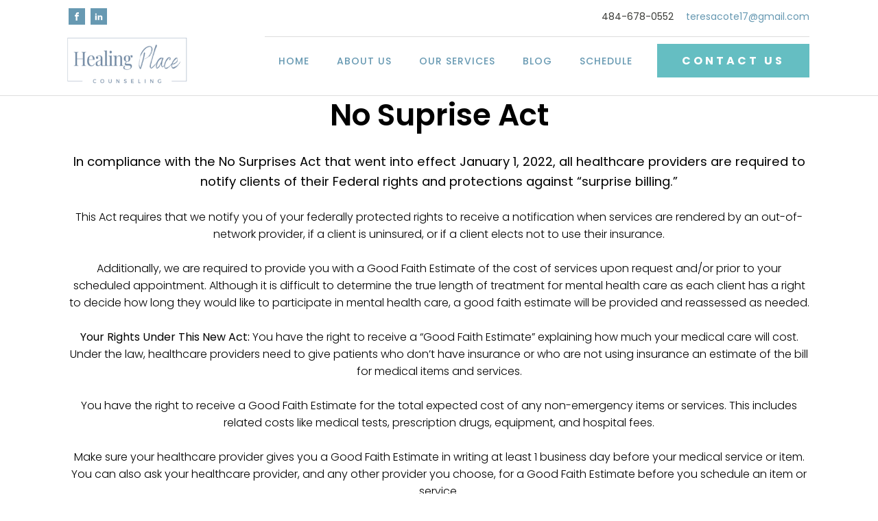

--- FILE ---
content_type: text/css
request_url: https://www.healingplacecounseling.net/wp-content/uploads/hummingbird-assets/1e5ce434236e115b09d75ce1e2a8f0f6.css
body_size: 5697
content:
/**handles:oxygen,core-sss,splide**/
/*! normalize.css v7.0.0 | MIT License | github.com/necolas/normalize.css */button,hr,input{overflow:visible}audio,canvas,progress,video{display:inline-block}progress,sub,sup{vertical-align:baseline}[type=checkbox],[type=radio],legend{box-sizing:border-box;padding:0}html{line-height:1.15;-ms-text-size-adjust:100%;-webkit-text-size-adjust:100%}body,h1,h2,h3,h4,h5,h6{margin:0}article,aside,details,figcaption,figure,footer,header,main,menu,nav,section{display:block}figure{margin:1em 40px}hr{box-sizing:content-box;height:0}code,kbd,pre,samp{font-family:monospace,monospace;font-size:1em}a{background-color:transparent;-webkit-text-decoration-skip:objects}abbr[title]{border-bottom:none;text-decoration:underline;text-decoration:underline dotted}b,strong{font-weight:bolder}dfn{font-style:italic}mark{background-color:#ff0;color:#000}small{font-size:80%}sub,sup{font-size:75%;line-height:0;position:relative}sub{bottom:-.25em}sup{top:-.5em}audio:not([controls]){display:none;height:0}img{border-style:none}svg:not(:root){overflow:hidden}button,input,optgroup,select,textarea{font-size:100%;line-height:1.15;margin:0}button,select{text-transform:none}[type=reset],[type=submit],button,html [type=button]{-webkit-appearance:button}[type=button]::-moz-focus-inner,[type=reset]::-moz-focus-inner,[type=submit]::-moz-focus-inner,button::-moz-focus-inner{border-style:none;padding:0}[type=button]:-moz-focusring,[type=reset]:-moz-focusring,[type=submit]:-moz-focusring,button:-moz-focusring{outline:ButtonText dotted 1px}fieldset{padding:.35em .75em .625em}legend{color:inherit;display:table;max-width:100%;white-space:normal}textarea{overflow:auto}[type=number]::-webkit-inner-spin-button,[type=number]::-webkit-outer-spin-button{height:auto}[type=search]{-webkit-appearance:textfield;outline-offset:-2px}[type=search]::-webkit-search-cancel-button,[type=search]::-webkit-search-decoration{-webkit-appearance:none}::-webkit-file-upload-button{-webkit-appearance:button;font:inherit}summary{display:list-item}[hidden],template{display:none}html{box-sizing:border-box}body{font-size:16px;color:#404040}body.oxygen-aos-enabled{overflow-x:hidden}*,::after,::before{box-sizing:inherit}.ct-section-inner-wrap{margin-left:auto;margin-right:auto;height:100%;min-height:inherit}.ct-section-with-shape-divider{position:relative!important}.oxygen-unslider-container:not(.unslider-fade)>ul{list-style:none;width:0}.oxygen-unslider-container:not(.unslider-fade):not(.unslider-horizontal)>ul>li{opacity:0}.oxygen-unslider-container.unslider-fade>ul>li:not(.unslider-active){opacity:0}div.ct-svg-icon>svg,svg.ct-svg-icon{height:1em!important;fill:currentColor}.ct-columns-inner-wrap{display:-webkit-flex!important;display:-ms-flexbox!important;display:flex!important}.ct-column{float:left!important;word-break:break-word}svg.ct-svg-icon{display:inline-block;width:1em!important}div.ct-svg-icon{display:inline-block;box-sizing:content-box;border-radius:50%;width:auto}div.ct-svg-icon>svg{width:1em!important;display:block}div.ct-fancy-icon{display:inline-flex;border-radius:50%}.ct-fancy-icon>svg{fill:currentColor}.ct-columns-inner-wrap>.ct-column:first-child{margin-left:0!important}.ct-columns-inner-wrap>.ct-column:last-child{margin-right:0!important}.ct-video{width:100%}.ct-video>.oxygen-vsb-responsive-video-wrapper{position:relative}.ct-video>.oxygen-vsb-responsive-video-wrapper>iframe{position:absolute;top:0;left:0;width:100%;height:100%}.oxy-nav-menu-list{display:flex;padding:0;margin:0}.oxy-nav-menu .oxy-nav-menu-list li.menu-item{list-style-type:none;display:flex;flex-direction:column}.oxy-nav-menu .oxy-nav-menu-list li.menu-item a{text-decoration:none;border-style:solid;border-width:0;transition-timing-function:ease-in-out;transition-property:background-color,color,border-color;border-color:transparent}.oxy-nav-menu .oxy-nav-menu-list li.current-menu-item>a,.oxy-nav-menu .oxy-nav-menu-list li.menu-item:focus-within>a,.oxy-nav-menu .oxy-nav-menu-list li.menu-item:hover>a{border-color:currentColor}.oxy-nav-menu .menu-item,.oxy-nav-menu .sub-menu{position:relative}.oxy-nav-menu .menu-item .sub-menu{padding:0;flex-direction:column;white-space:nowrap;transition-timing-function:ease-in-out;transition-property:visibility,opacity;visibility:hidden;opacity:0;display:flex;position:absolute;top:100%}.oxy-nav-menu .sub-menu .sub-menu,.oxy-nav-menu.oxy-nav-menu-vertical .sub-menu{left:100%;top:0}.oxy-nav-menu .menu-item:focus-within>.sub-menu,.oxy-nav-menu .menu-item:hover>.sub-menu{visibility:visible;opacity:1}.oxy-nav-menu .sub-menu li.menu-item{flex-direction:column}@keyframes oxy_sticky_header_fadein{0%{opacity:0}100%{opacity:1}}.oxy-sticky-header-fade-in{animation-name:oxy_sticky_header_fadein;animation-duration:.5s;animation-iteration-count:1}.oxy-sticky-header .oxygen-show-in-sticky-only{display:none}.oxy-sticky-header.oxy-sticky-header-active .oxygen-show-in-sticky-only{display:block}.oxy-header-wrapper{position:relative}.oxy-header-row{width:100%;display:block}.oxy-header-container{height:100%;margin-left:auto;margin-right:auto;display:flex;flex-wrap:nowrap;justify-content:flex-start;align-items:stretch}.oxy-header-center,.oxy-header-left,.oxy-header-right{display:flex;align-items:center}.oxy-header .oxygen-only-show-in-overlay,.oxy-video-container{display:none}.oxy-header-left{justify-content:flex-start}.oxy-header-center{flex-grow:1;justify-content:center}.oxy-header-right{justify-content:flex-end}.admin-bar .oxy-sticky-header-active{top:32px!important}@media screen and (max-width:782px){.admin-bar .oxy-sticky-header-active{top:46px!important}}@media screen and (max-width:600px){.admin-bar .oxy-sticky-header-active{top:0!important}}.oxy-video-background{position:relative;z-index:1}.oxy-video-background .oxy-video-container{display:block;position:absolute;top:0;left:0;right:0;bottom:0;overflow:hidden;z-index:-1}.oxy-video-background .oxy-video-container video{min-width:100%;min-height:100%;width:auto;height:auto;top:50%;left:50%;position:absolute;transform:translate(-50%,-50%)}.oxy-video-overlay{position:absolute;top:0;bottom:0;left:0;right:0}.oxy-map iframe{width:100%;height:100%;display:block}.unslider .unslider-fade ul li.unslider-active{position:relative}.oxy-menu-toggle{cursor:pointer;display:none}.oxy-nav-menu.oxy-nav-menu-open{width:100%;position:fixed;top:0;right:0;left:0;bottom:0;display:flex;align-items:center;justify-content:center;flex-direction:column;overflow:auto;z-index:2147483642!important;background-color:#fff}.oxy-nav-menu.oxy-nav-menu-open>div:last-child{max-height:100%;overflow:auto;padding-top:2em;padding-bottom:2em;width:100%}.oxy-nav-menu-prevent-overflow{overflow:hidden;height:100%}.oxy-nav-menu.oxy-nav-menu-open .oxy-menu-toggle{display:initial}.oxy-nav-menu.oxy-nav-menu-open .oxy-nav-menu-list{flex-direction:column!important;width:100%}.oxy-nav-menu.oxy-nav-menu-open .oxy-nav-menu-list .menu-item a{text-align:center;border:0!important;background-color:transparent!important;justify-content:center}.oxy-nav-menu.oxy-nav-menu-open .oxy-nav-menu-hamburger-wrap{position:absolute;top:20px;right:20px;z-index:1}.oxy-nav-menu:not(.oxy-nav-menu-open) .sub-menu{background-color:#fff;z-index:2147483641}.oxy-nav-menu.oxy-nav-menu-open .menu-item .sub-menu,.oxy-nav-menu.oxy-nav-menu-open .menu-item-has-children>a::after{display:none}.oxy-nav-menu.oxy-nav-menu-open.oxy-nav-menu-responsive-dropdowns .menu-item .sub-menu{display:flex;position:static;animation-name:none;visibility:visible;opacity:1;transition-duration:0s!important}.oxy-nav-menu.oxy-nav-menu-open a:not([href]){display:none}.oxy-nav-menu-hamburger-wrap{display:flex;align-items:center;justify-content:center}.oxy-nav-menu-hamburger{display:flex;justify-content:space-between;flex-direction:column}.oxy-nav-menu-hamburger-line{border-radius:2px}.oxy-nav-menu-open .oxy-nav-menu-hamburger{transform:rotate(45deg)}.oxy-nav-menu-open .oxy-nav-menu-hamburger .oxy-nav-menu-hamburger-line{display:none}.oxy-nav-menu-open .oxy-nav-menu-hamburger .oxy-nav-menu-hamburger-line:first-child{display:initial;position:relative}.oxy-nav-menu-open .oxy-nav-menu-hamburger .oxy-nav-menu-hamburger-line:last-child{display:initial;position:relative;transform:rotate(90deg)}.oxy-nav-menu .menu-item a{display:flex;align-items:center}.oxy-nav-menu.oxy-nav-menu-vertical .menu-item a{flex-direction:row}.oxy-nav-menu-dropdowns.oxy-nav-menu-dropdown-arrow .menu-item-has-children>a::after{width:.35em;height:.35em;margin-left:.5em;border-right:.1em solid;border-top:.1em solid;transform:rotate(135deg);content:""}.oxy-nav-menu-dropdowns.oxy-nav-menu-dropdown-arrow .sub-menu .menu-item-has-children>a::after,.oxy-nav-menu-dropdowns.oxy-nav-menu-dropdown-arrow.oxy-nav-menu-vertical .menu-item-has-children>a::after{transform:rotate(45deg)}.oxy-social-icons{display:flex;flex-wrap:wrap;align-items:flex-start;justify-content:flex-start}.oxy-social-icons a{line-height:1;width:1em;height:1em;display:flex;align-items:center;justify-content:center;text-decoration:none}.oxy-social-icons a svg{stroke-width:0;stroke:currentColor;fill:currentColor}.oxy-soundcloud{min-width:300px;min-height:120px}.oxy-soundcloud iframe{width:100%;height:100%}.comment-body .alignleft,.oxy-stock-content-styles .alignleft{margin-right:1em;float:left}.comment-body .alignright,.oxy-stock-content-styles .alignright{margin-left:1em;float:right}.comment-body .aligncenter,.oxy-stock-content-styles .aligncenter{margin-left:auto;margin-right:auto}.comment-body img,.oxy-stock-content-styles img{max-width:100%}.oxy-comment-form .comment-reply-title{margin-bottom:.5em}.oxy-comment-form .logged-in-as{margin-bottom:1em;font-size:.75em}.oxy-comment-form #submit{padding:1em 2em;background-color:#000;color:#fff;cursor:pointer;margin-top:.5em;border:none;font-weight:700}.oxy-comment-form input,.oxy-comment-form textarea{padding:.5em;border-radius:0;border:1px solid #000;color:gray;width:100%}.oxy-comment-form label{font-weight:700}.oxy-comment-form .comment-form>p{margin-top:0;margin-bottom:1em}.oxy-comments h3.comments-title{margin-bottom:1em}.oxy-comments ol.children,.oxy-comments ol.comments-list{list-style:none;margin:0;padding:0}.oxy-comments ol.children{margin-left:50px}.oxy-comments li.comment .comment-body{margin-left:0;margin-right:0;margin-bottom:50px}.oxy-comments li.comment .comment-body .comment-content{margin-bottom:1em}.oxy-comments .comment-meta .comment-author{display:flex;flex-direction:row;align-items:center}.oxy-comments .comment-meta .comment-author .avatar{max-width:64px;max-height:64px;margin-right:.5em}.oxy-comments .comment-meta .comment-author span.says::before{content:" ";white-space:pre}.oxy-progress-bar-overlay-percent,.oxy-progress-bar-overlay-text{line-height:1;white-space:nowrap;color:#fff}.oxy-comments .comment-meta .comment-metadata{font-size:.75em;margin-top:.75em}.oxy-comments .comment-meta .edit-link{margin-left:.5em}.oxy-comments .reply{display:flex}.oxy-comments .reply .comment-reply-link{font-size:.75em}.oxy-comments .comment-meta{flex-wrap:wrap}.oxy-comments .comment-awaiting-moderation{flex-basis:100%}.oxy-login-form p{display:flex;flex-direction:column}.oxy-login-form input{padding:.5em;border-radius:0;border:1px solid #000}.oxy-login-form input[type=submit]{padding:1em 2em;background-color:#000;color:#fff;cursor:pointer;border:none;font-weight:700}.oxy-search-form input{padding:.5em;border-radius:0;border:1px solid #000}.oxy-search-form input[type=submit]{padding:calc(.5em + 1px) 1em;background-color:#000;color:#fff;cursor:pointer;border:none}.oxy-search-form label.screen-reader-text{display:none}.oxy-icon-box-icon{display:flex;flex-shrink:0;flex-grow:0}.oxy-icon-box-content{flex-grow:1;width:100%}.oxy-icon-box-heading,.oxy-icon-box-text{margin:0}.oxy-icon-box{display:flex;align-items:flex-start}.oxy-pricing-box{display:flex;flex-direction:column;position:relative;overflow:hidden}.oxy-pricing-box .oxy-pricing-box-section.oxy-pricing-box-graphic{order:10;display:flex;flex-direction:row}.oxy-pricing-box-graphic>img{max-width:100%;display:block}.oxy-pricing-box .oxy-pricing-box-section.oxy-pricing-box-title{order:20}.oxy-pricing-box .oxy-pricing-box-section.oxy-pricing-box-price{order:30;display:flex;flex-wrap:wrap;flex-direction:row;align-items:baseline;justify-content:center}.oxy-pricing-box-amount{display:flex;align-items:baseline;flex-direction:row}.oxy-pricing-box-currency{align-self:flex-start}.oxy-pricing-box-amount-decimal{align-self:baseline}.oxy-pricing-box-term{margin-left:.4em}.oxy-pricing-box-sale-price{width:100%;flex-grow:0;flex-shrink:0}.oxy-pricing-box .oxy-pricing-box-section.oxy-pricing-box-content{order:40}.oxy-pricing-box .oxy-pricing-box-section.oxy-pricing-box-cta{order:60}@keyframes oxy_progress_bar_width{0%{width:0%}100%{width:100%}}@keyframes oxy_progress_bar_stripes{from{background-position:44px 0}to{background-position:0 0}}.oxy-progress-bar-background,.oxy-progress-bar-progress{background-position:top left;background-attachment:fixed;background-size:44px 44px}.oxy-progress-bar{display:flex;flex-direction:column;align-items:center;width:100%}.oxy-progress-bar-background{background-color:#d3d3d3;width:100%}.oxy-progress-bar-progress{padding:20px;display:flex;background-color:#a9a9a9;align-items:center}.oxy-progress-bar-overlay-percent{margin-left:auto;padding-left:1em;font-size:.8em}.oxy-tab,.oxy-tab-content{padding:20px}.oxy-progress-bar-overlay-percent:empty{display:none}.oxy-superbox{display:inline-flex}.oxy-superbox-primary,.oxy-superbox-secondary,.oxy-tabs-wrapper{display:flex}.oxy-superbox-wrap{position:relative;overflow:hidden;display:flex;width:100%}.oxy-superbox-primary{position:relative;top:0;left:0;width:100%}.oxy-superbox-secondary{position:absolute;top:0;left:0;width:100%;height:100%}.oxy-tab{cursor:pointer}.oxy-tabs-contents-content-hidden{display:none!important}.oxy-testimonial{display:flex;width:100%}.oxy-testimonial .oxy-testimonial-photo-wrap{display:flex;flex-direction:column}.oxy-testimonial .oxy-testimonial-photo{border-radius:50%}.oxy-testimonial .oxy-testimonial-content-wrap{display:flex;flex-direction:column;order:2}.oxy-testimonial .oxy-testimonial-author-wrap{display:flex;flex-direction:column}.oxy-testimonial .oxy-testimonial-author,.oxy-testimonial .oxy-testimonial-author-info{display:flex}.oxy-toggle{display:flex;flex-direction:row;cursor:pointer}.oxy-toggle-content{align-self:stretch;flex-grow:1;display:flex;flex-direction:column;justify-content:center}.oxy-expand-collapse-icon{align-self:center;flex-shrink:0;flex-grow:0;margin-right:.4em;text-align:initial;width:1em;height:1em;position:relative;display:inline-block}.oxy-expand-collapse-icon::after,.oxy-expand-collapse-icon::before{content:"";background-color:#000;position:absolute;width:1em;height:.16em;top:calc((1em / 2) - .08em);transition:.3s ease-in-out all;border-radius:.03em}.oxy-expand-collapse-icon::after{transform:rotate(-90deg) scale(0)}.oxy-eci-collapsed.oxy-expand-collapse-icon::after{transform:rotate(-180deg)}.oxy-eci-collapsed.oxy-expand-collapse-icon::before{transform:rotate(-90deg)}[data-aos][data-aos=""]{transition-duration:0s!important}body.oxy-modal-active{height:100vh;overflow-y:hidden;position:fixed;right:0;left:0}.oxy-modal-backdrop{display:flex;align-items:center;justify-content:center}body:not(.oxygen-builder-body) .oxy-modal-backdrop{display:none}body.oxygen-builder-body .oxy-modal-backdrop{height:100vh}.oxy-modal-backdrop.live{position:fixed;top:0;left:0;width:100%;height:100%;z-index:1400}.oxy-modal-backdrop.hidden{display:none}.oxy-modal-backdrop.left{flex-direction:column;align-items:flex-start}.oxy-modal-backdrop.right{flex-direction:column;align-items:flex-end}.oxy-modal-backdrop.top{flex-direction:row;align-items:flex-start}.oxy-modal-backdrop.bottom{flex-direction:row;align-items:flex-end}.oxy-modal-backdrop.upper_left{flex-direction:row;align-items:flex-start;justify-content:flex-start}.oxy-modal-backdrop.upper_right{flex-direction:row;align-items:flex-start;justify-content:flex-end}.oxy-modal-backdrop.bottom_left{flex-direction:row;align-items:flex-end;justify-content:flex-start}.oxy-modal-backdrop.bottom_right{flex-direction:row;align-items:flex-end;justify-content:flex-end}.oxy-modal-backdrop .ct-modal{background-color:#fff;max-height:100vh;overflow-y:auto}div.oxy-dynamic-list div.oxy-product-images.oxy-woo-element{align-self:stretch}div.oxy-repeater-pages,div.oxy-repeater-pages-wrap{display:flex}.oxy-rich-text p:first-child{margin-block-start:0}.oxy-rich-text p:last-child{margin-block-end:0}:-webkit-any(li,div._important),:is(li,div._important){display:list-item}:-webkit-any(table,div._important),:is(table,div._important){display:table}:-webkit-any(thead,div._important),:is(thead,div._important){display:table-header-group}:-webkit-any(tr,div._important),:is(tr,div._important){display:table-row}:-webkit-any(tbody,div._important),:is(tbody,div._important){display:table-row-group}:-webkit-any(th,td,div._important),:is(th,td,div._important){display:table-cell}:-webkit-any(caption,div._important),:is(caption,div._important){display:table-caption}:-webkit-any(colgroup,div._important),:is(colgroup,div._important){display:table-column-group}:-webkit-any(col,div._important),:is(col,div._important){display:table-column}:-webkit-any(tfoot,div._important),:is(tfoot,div._important){display:table-footer-group}
body .c-owl-xs:not(.ct-section)>*+*,body .ct-section.c-owl-xs .ct-section-inner-wrap>*+*{margin-top:var(--xs-space-fallback)}body .c-padding-xs:not(.ct-section),body .ct-section.c-padding-xs .ct-section-inner-wrap{padding:var(--xs-space-fallback)}body .c-padding-left-xs:not(.ct-section),body .ct-section.c-padding-left-xs .ct-section-inner-wrap{padding-left:var(--xs-space-fallback)}body .c-padding-right-xs:not(.ct-section),body .ct-section.c-padding-right-xs .ct-section-inner-wrap{padding-right:var(--xs-space-fallback)}body .c-padding-top-xs:not(.ct-section),body .ct-section.c-padding-top-xs .ct-section-inner-wrap{padding-top:var(--xs-space-fallback)}body .c-padding-bottom-xs:not(.ct-section),body .ct-section.c-padding-bottom-xs .ct-section-inner-wrap{padding-bottom:var(--xs-space-fallback)}body .c-margin-xs:not(.ct-section),body .ct-section.c-margin-xs .ct-section-inner-wrap{margin:var(--xs-space-fallback)}body .c-margin-left-xs:not(.ct-section),body .ct-section.c-margin-left-xs .ct-section-inner-wrap{margin-left:var(--xs-space-fallback)}body .c-margin-right-xs:not(.ct-section),body .ct-section.c-margin-right-xs .ct-section-inner-wrap{margin-right:var(--xs-space-fallback)}body .c-margin-top-xs:not(.ct-section),body .ct-section.c-margin-top-xs .ct-section-inner-wrap{margin-top:var(--xs-space-fallback)}body .ct-section.c-margin-bottom-xs .ct-section-inner-wrap,body c-margin-bottom-xs:not(.ct-section){margin-bottom:var(--xs-space-fallback)}body .c-columns-gap-xs:not(.ct-section),body .ct-section.c-columns-gap-xs .ct-section-inner-wrap{grid-gap:var(--xs-space-fallback)}body .c-owl-s:not(.ct-section)>*+*,body .ct-section.c-owl-s .ct-section-inner-wrap>*+*{margin-top:var(--s-space-fallback)}body .c-padding-s:not(.ct-section),body .ct-section.c-padding-s .ct-section-inner-wrap{padding:var(--s-space-fallback)}body .c-padding-left-s:not(.ct-section),body .ct-section.c-padding-left-s .ct-section-inner-wrap{padding-left:var(--s-space-fallback)}body .c-padding-right-s:not(.ct-section),body .ct-section.c-padding-right-s .ct-section-inner-wrap{padding-right:var(--s-space-fallback)}body .c-padding-top-s:not(.ct-section),body .ct-section.c-padding-top-s .ct-section-inner-wrap{padding-top:var(--s-space-fallback)}body .c-padding-bottom-s:not(.ct-section),body .ct-section.c-padding-bottom-s .ct-section-inner-wrap{padding-bottom:var(--s-space-fallback)}body .c-margin-s:not(.ct-section),body .ct-section.c-margin-s .ct-section-inner-wrap{margin:var(--s-space-fallback)}body .c-margin-left-s:not(.ct-section),body .ct-section.c-margin-left-s .ct-section-inner-wrap{margin-left:var(--s-space-fallback)}body .c-margin-right-s:not(.ct-section),body .ct-section.c-margin-right-s .ct-section-inner-wrap{margin-right:var(--s-space-fallback)}body .c-margin-top-s:not(.ct-section),body .ct-section.c-margin-top-s .ct-section-inner-wrap{margin-top:var(--s-space-fallback)}body .c-margin-bottom-s:not(.ct-section),body .ct-section.c-margin-bottom-s .ct-section-inner-wrap{margin-bottom:var(--s-space-fallback)}body .c-columns-gap-s:not(.ct-section),body .ct-section.c-columns-gap-s .ct-section-inner-wrap{grid-gap:var(--s-space-fallback)}body .c-owl-m:not(.ct-section)>*+*,body .ct-section.c-owl-m .ct-section-inner-wrap>*+*{margin-top:var(--m-space-fallback)}body .c-padding-m:not(.ct-section),body .ct-section.c-padding-m .ct-section-inner-wrap{padding:var(--m-space-fallback)}body .c-padding-left-m:not(.ct-section),body .ct-section.c-padding-left-m .ct-section-inner-wrap{padding-left:var(--m-space-fallback)}body .c-padding-right-m:not(.ct-section),body .ct-section.c-padding-right-m .ct-section-inner-wrap{padding-right:var(--m-space-fallback)}body .c-padding-top-m:not(.ct-section),body .ct-section.c-padding-top-m .ct-section-inner-wrap{padding-top:var(--m-space-fallback)}body .c-padding-bottom-m:not(.ct-section),body .ct-section.c-padding-bottom-m .ct-section-inner-wrap{padding-bottom:var(--m-space-fallback)}body .c-margin-m:not(.ct-section),body .ct-section.c-margin-m .ct-section-inner-wrap{margin:var(--m-space-fallback)}body .c-margin-left-m:not(.ct-section),body .ct-section.c-margin-left-m .ct-section-inner-wrap{margin-left:var(--m-space-fallback)}body .c-margin-right-m:not(.ct-section),body .ct-section.c-margin-right-m .ct-section-inner-wrap{margin-right:var(--m-space-fallback)}body .c-margin-top-m:not(.ct-section),body .ct-section.c-margin-top-m .ct-section-inner-wrap{margin-top:var(--m-space-fallback)}body .c-margin-bottom-m:not(.ct-section),body .ct-section.c-margin-bottom-m .ct-section-inner-wrap{margin-bottom:var(--m-space-fallback)}body .c-columns-gap-m:not(.ct-section),body .ct-section.c-columns-gap-m .ct-section-inner-wrap{grid-gap:var(--m-space-fallback)}body .c-owl-l:not(.ct-section)>*+*,body .ct-section.c-owl-l .ct-section-inner-wrap>*+*{margin-top:var(--l-space-fallback)}body .c-padding-l:not(.ct-section),body .ct-section.c-padding-l .ct-section-inner-wrap{padding:var(--l-space-fallback)}body .c-padding-left-l:not(.ct-section),body .ct-section.c-padding-left-l .ct-section-inner-wrap{padding-left:var(--l-space-fallback)}body .c-padding-right-l:not(.ct-section),body .ct-section.c-padding-right-l .ct-section-inner-wrap{padding-right:var(--l-space-fallback)}body .c-padding-top-l:not(.ct-section),body .ct-section.c-padding-top-l .ct-section-inner-wrap{padding-top:var(--l-space-fallback)}body .c-padding-bottom-l:not(.ct-section),body .ct-section.c-padding-bottom-l .ct-section-inner-wrap{padding-bottom:var(--l-space-fallback)}body .c-margin-l:not(.ct-section),body .ct-section.c-margin-l .ct-section-inner-wrap{margin:var(--l-space-fallback)}body .c-margin-left-l:not(.ct-section),body .ct-section.c-margin-left-l .ct-section-inner-wrap{margin-left:var(--l-space-fallback)}body .c-margin-right-l:not(.ct-section),body .ct-section.c-margin-right-l .ct-section-inner-wrap{margin-right:var(--l-space-fallback)}body .c-margin-top-l:not(.ct-section),body .ct-section.c-margin-top-l .ct-section-inner-wrap{margin-top:var(--l-space-fallback)}body .c-margin-bottom-l:not(.ct-section),body .ct-section.c-margin-bottom-l .ct-section-inner-wrap{margin-bottom:var(--l-space-fallback)}body .c-columns-gap-l:not(.ct-section),body .ct-section.c-columns-gap-l .ct-section-inner-wrap{grid-gap:var(--l-space-fallback)}body .c-owl-xl:not(.ct-section)>*+*,body .ct-section.c-owl-xl .ct-section-inner-wrap>*+*{margin-top:var(--xl-space-fallback)}body .c-padding-xl:not(.ct-section),body .ct-section.c-padding-xl .ct-section-inner-wrap{padding:var(--xl-space-fallback)}body .c-padding-left-xl:not(.ct-section),body .ct-section.c-padding-left-xl .ct-section-inner-wrap{padding-left:var(--xl-space-fallback)}body .c-padding-right-xl:not(.ct-section),body .ct-section.c-padding-right-xl .ct-section-inner-wrap{padding-right:var(--xl-space-fallback)}body .c-padding-top-xl:not(.ct-section),body .ct-section.c-padding-top-xl .ct-section-inner-wrap{padding-top:var(--xl-space-fallback)}body .c-padding-bottom-xl:not(.ct-section),body .ct-section.c-padding-bottom-xl .ct-section-inner-wrap{padding-bottom:var(--xl-space-fallback)}body .c-margin-xl:not(.ct-section),body .ct-section.c-margin-xl .ct-section-inner-wrap{margin:var(--xl-space-fallback)}body .c-margin-left-xl:not(.ct-section),body .ct-section.c-margin-left-xl .ct-section-inner-wrap{margin-left:var(--xl-space-fallback)}body .c-margin-right-xl:not(.ct-section),body .ct-section.c-margin-right-xl .ct-section-inner-wrap{margin-right:var(--xl-space-fallback)}body .c-margin-top-xl:not(.ct-section),body .ct-section.c-margin-top-xl .ct-section-inner-wrap{margin-top:var(--xl-space-fallback)}body .c-margin-bottom-xl:not(.ct-section),body .ct-section.c-margin-bottom-xl .ct-section-inner-wrap{margin-bottom:var(--xl-space-fallback)}body .c-columns-gap-xl:not(.ct-section),body .ct-section.c-columns-gap-xl .ct-section-inner-wrap{grid-gap:var(--xl-space-fallback)}body .c-owl-xxl:not(.ct-section)>*+*,body .ct-section.c-owl-xxl .ct-section-inner-wrap>*+*{margin-top:var(--xxl-space-fallback);margin-top:var(--xxl-space)}body .c-padding-xxl:not(.ct-section),body .ct-section.c-padding-xxl .ct-section-inner-wrap{padding:var(--xxl-space-fallback)}body .c-padding-left-xxl:not(.ct-section),body .ct-section.c-padding-left-xxl .ct-section-inner-wrap{padding-left:var(--xxl-space-fallback)}body .c-padding-right-xxl:not(.ct-section),body .ct-section.c-padding-right-xxl .ct-section-inner-wrap{padding-right:var(--xxl-space-fallback)}body .c-padding-top-xxl:not(.ct-section),body .ct-section.c-padding-top-xxl .ct-section-inner-wrap{padding-top:var(--xxl-space-fallback)}body .c-padding-bottom-xxl:not(.ct-section),body .ct-section.c-padding-bottom-xxl .ct-section-inner-wrap{padding-bottom:var(--xxl-space-fallback)}body .c-margin-xxl:not(.ct-section),body .ct-section.c-margin-xxl .ct-section-inner-wrap{margin:var(--xxl-space-fallback)}body .c-margin-left-xxl:not(.ct-section),body .ct-section.c-margin-left-xxl .ct-section-inner-wrap{margin-left:var(--xxl-space-fallback)}body .c-margin-right-xxl:not(.ct-section),body .ct-section.c-margin-right-xxl .ct-section-inner-wrap{margin-right:var(--xxl-space-fallback)}body .c-margin-top-xxl:not(.ct-section),body .ct-section.c-margin-top-xxl .ct-section-inner-wrap{margin-top:var(--xxl-space-fallback)}body .c-margin-bottom-xxl:not(.ct-section),body .ct-section.c-margin-bottom-xxl .ct-section-inner-wrap{margin-bottom:var(--xxl-space-fallback)}body .c-columns-gap-xxl:not(.ct-section),body .ct-section.c-columns-gap-xxl .ct-section-inner-wrap{grid-gap:var(--xxl-space-fallback)}@supports (font-size:clamp(1px,2px,3px)){body .c-owl-xs:not(.ct-section)>*+*,body .ct-section.c-owl-xs .ct-section-inner-wrap>*+*{margin-top:var(--xs-space)}body .c-padding-xs:not(.ct-section),body .ct-section.c-padding-xs .ct-section-inner-wrap{padding:var(--xs-space)}body .c-padding-left-xs:not(.ct-section),body .ct-section.c-padding-left-xs .ct-section-inner-wrap{padding-left:var(--xs-space)}body .c-padding-right-xs:not(.ct-section),body .ct-section.c-padding-right-xs .ct-section-inner-wrap{padding-right:var(--xs-space)}body .c-padding-top-xs:not(.ct-section),body .ct-section.c-padding-top-xs .ct-section-inner-wrap{padding-top:var(--xs-space)}body .c-padding-bottom-xs:not(.ct-section),body .ct-section.c-padding-bottom-xs .ct-section-inner-wrap{padding-bottom:var(--xs-space)}body .c-margin-xs:not(.ct-section),body .ct-section.c-margin-xs .ct-section-inner-wrap{margin:var(--xs-space)}body .c-margin-left-xs:not(.ct-section),body .ct-section.c-margin-left-xs .ct-section-inner-wrap{margin-left:var(--xs-space)}body .c-margin-right-xs:not(.ct-section),body .ct-section.c-margin-right-xs .ct-section-inner-wrap{margin-right:var(--xs-space)}body .c-margin-top-xs:not(.ct-section),body .ct-section.c-margin-top-xs .ct-section-inner-wrap{margin-top:var(--xs-space)}body .c-margin-bottom-xs:not(.ct-section),body .ct-section.c-margin-bottom-xs .ct-section-inner-wrap{margin-bottom:var(--xs-space)}body .c-columns-gap-xs:not(.ct-section),body .ct-section.c-columns-gap-xs .ct-section-inner-wrap{grid-gap:var(--xs-space)}body .c-owl-s:not(.ct-section)>*+*,body .ct-section.c-owl-s .ct-section-inner-wrap>*+*{margin-top:var(--s-space)}body .c-padding-s:not(.ct-section),body .ct-section.c-padding-s .ct-section-inner-wrap{padding:var(--s-space)}body .c-padding-left-s:not(.ct-section),body .ct-section.c-padding-left-s .ct-section-inner-wrap{padding-left:var(--s-space)}body .c-padding-right-s:not(.ct-section),body .ct-section.c-padding-right-s .ct-section-inner-wrap{padding-right:var(--s-space)}body .c-padding-top-s:not(.ct-section),body .ct-section.c-padding-top-s .ct-section-inner-wrap{padding-top:var(--s-space)}body .c-padding-bottom-s:not(.ct-section),body .ct-section.c-padding-bottom-s .ct-section-inner-wrap{padding-bottom:var(--s-space)}body .c-margin-s:not(.ct-section),body .ct-section.c-margin-s .ct-section-inner-wrap{margin:var(--s-space)}body .c-margin-left-s:not(.ct-section),body .ct-section.c-margin-left-s .ct-section-inner-wrap{margin-left:var(--s-space)}body .c-margin-right-s:not(.ct-section),body .ct-section.c-margin-right-s .ct-section-inner-wrap{margin-right:var(--s-space)}body .c-margin-top-s:not(.ct-section),body .ct-section.c-margin-top-s .ct-section-inner-wrap{margin-top:var(--s-space)}body .c-margin-bottom-s:not(.ct-section),body .ct-section.c-margin-bottom-s .ct-section-inner-wrap{margin-bottom:var(--s-space)}body .c-columns-gap-s:not(.ct-section),body .ct-section.c-columns-gap-s .ct-section-inner-wrap{grid-gap:var(--s-space)}body .c-owl-m:not(.ct-section)>*+*,body .ct-section.c-owl-m .ct-section-inner-wrap>*+*{margin-top:var(--m-space)}body .c-padding-m:not(.ct-section),body .ct-section.c-padding-m .ct-section-inner-wrap{padding:var(--m-space)}body .c-padding-left-m:not(.ct-section),body .ct-section.c-padding-left-m .ct-section-inner-wrap{padding-left:var(--m-space)}body .c-padding-right-m:not(.ct-section),body .ct-section.c-padding-right-m .ct-section-inner-wrap{padding-right:var(--m-space)}body .c-padding-top-m:not(.ct-section),body .ct-section.c-padding-top-m .ct-section-inner-wrap{padding-top:var(--m-space)}body .c-padding-bottom-m:not(.ct-section),body .ct-section.c-padding-bottom-m .ct-section-inner-wrap{padding-bottom:var(--m-space)}body .c-margin-m:not(.ct-section),body .ct-section.c-margin-m .ct-section-inner-wrap{margin:var(--m-space)}body .c-margin-left-m:not(.ct-section),body .ct-section.c-margin-left-m .ct-section-inner-wrap{margin-left:var(--m-space)}body .c-margin-right-m:not(.ct-section),body .ct-section.c-margin-right-m .ct-section-inner-wrap{margin-right:var(--m-space)}body .c-margin-top-m:not(.ct-section),body .ct-section.c-margin-top-m .ct-section-inner-wrap{margin-top:var(--m-space)}body .c-margin-bottom-m:not(.ct-section),body .ct-section.c-margin-bottom-m .ct-section-inner-wrap{margin-bottom:var(--m-space)}body .c-columns-gap-m:not(.ct-section),body .ct-section.c-columns-gap-m .ct-section-inner-wrap{grid-gap:var(--m-space)}body .c-owl-l:not(.ct-section)>*+*,body .ct-section.c-owl-l .ct-section-inner-wrap>*+*{margin-top:var(--l-space)}body .c-padding-l:not(.ct-section),body .ct-section.c-padding-l .ct-section-inner-wrap{padding:var(--l-space)}body .c-padding-left-l:not(.ct-section),body .ct-section.c-padding-left-l .ct-section-inner-wrap{padding-left:var(--l-space)}body .c-padding-right-l:not(.ct-section),body .ct-section.c-padding-right-l .ct-section-inner-wrap{padding-right:var(--l-space)}body .c-padding-top-l:not(.ct-section),body .ct-section.c-padding-top-l .ct-section-inner-wrap{padding-top:var(--l-space)}body .c-padding-bottom-l:not(.ct-section),body .ct-section.c-padding-bottom-l .ct-section-inner-wrap{padding-bottom:var(--l-space)}body .c-margin-l:not(.ct-section),body .ct-section.c-margin-l .ct-section-inner-wrap{margin:var(--l-space)}body .c-margin-left-l:not(.ct-section),body .ct-section.c-margin-left-l .ct-section-inner-wrap{margin-left:var(--l-space)}body .c-margin-right-l:not(.ct-section),body .ct-section.c-margin-right-l .ct-section-inner-wrap{margin-right:var(--l-space)}body .c-margin-top-l:not(.ct-section),body .ct-section.c-margin-top-l .ct-section-inner-wrap{margin-top:var(--l-space)}body .c-margin-bottom-l:not(.ct-section),body .ct-section.c-margin-bottom-l .ct-section-inner-wrap{margin-bottom:var(--l-space)}body .c-columns-gap-l:not(.ct-section),body .ct-section.c-columns-gap-l .ct-section-inner-wrap{grid-gap:var(--l-space)}body .c-owl-xl:not(.ct-section)>*+*,body .ct-section.c-owl-xl .ct-section-inner-wrap>*+*{margin-top:var(--xl-space)}body .c-padding-xl:not(.ct-section),body .ct-section.c-padding-xl .ct-section-inner-wrap{padding:var(--xl-space)}body .c-padding-left-xl:not(.ct-section),body .ct-section.c-padding-left-xl .ct-section-inner-wrap{padding-left:var(--xl-space)}body .c-padding-right-xl:not(.ct-section),body .ct-section.c-padding-right-xl .ct-section-inner-wrap{padding-right:var(--xl-space)}body .c-padding-top-xl:not(.ct-section),body .ct-section.c-padding-top-xl .ct-section-inner-wrap{padding-top:var(--xl-space)}body .c-padding-bottom-xl:not(.ct-section),body .ct-section.c-padding-bottom-xl .ct-section-inner-wrap{padding-bottom:var(--xl-space)}body .c-margin-xl:not(.ct-section),body .ct-section.c-margin-xl .ct-section-inner-wrap{margin:var(--xl-space)}body .c-margin-left-xl:not(.ct-section),body .ct-section.c-margin-left-xl .ct-section-inner-wrap{margin-left:var(--xl-space)}body .c-margin-right-xl:not(.ct-section),body .ct-section.c-margin-right-xl .ct-section-inner-wrap{margin-right:var(--xl-space)}body .c-margin-top-xl:not(.ct-section),body .ct-section.c-margin-top-xl .ct-section-inner-wrap{margin-top:var(--xl-space)}body .c-margin-bottom-xl:not(.ct-section),body .ct-section.c-margin-bottom-xl .ct-section-inner-wrap{margin-bottom:var(--xl-space)}body .c-columns-gap-xl:not(.ct-section),body .ct-section.c-columns-gap-xl .ct-section-inner-wrap{grid-gap:var(--xl-space)}body .c-owl-xxl:not(.ct-section)>*+*,body .ct-section.c-owl-xxl .ct-section-inner-wrap>*+*{margin-top:var(--xxl-space)}body .c-padding-xxl:not(.ct-section),body .ct-section.c-padding-xxl .ct-section-inner-wrap{padding:var(--xxl-space)}body .c-padding-left-xxl:not(.ct-section),body .ct-section.c-padding-left-xxl .ct-section-inner-wrap{padding-left:var(--xxl-space)}body .c-padding-right-xxl:not(.ct-section),body .ct-section.c-padding-right-xxl .ct-section-inner-wrap{padding-right:var(--xxl-space)}body .c-padding-top-xxl:not(.ct-section),body .ct-section.c-padding-top-xxl .ct-section-inner-wrap{padding-top:var(--xxl-space)}body .c-padding-bottom-xxl:not(.ct-section),body .ct-section.c-padding-bottom-xxl .ct-section-inner-wrap{padding-bottom:var(--xxl-space)}body .c-margin-xxl:not(.ct-section),body .ct-section.c-margin-xxl .ct-section-inner-wrap{margin:var(--xxl-space)}body .c-margin-left-xxl:not(.ct-section),body .ct-section.c-margin-left-xxl .ct-section-inner-wrap{margin-left:var(--xxl-space)}body .c-margin-right-xxl:not(.ct-section),body .ct-section.c-margin-right-xxl .ct-section-inner-wrap{margin-right:var(--xxl-space)}body .c-margin-top-xxl:not(.ct-section),body .ct-section.c-margin-top-xxl .ct-section-inner-wrap{margin-top:var(--xxl-space)}body .c-margin-bottom-xxl:not(.ct-section),body .ct-section.c-margin-bottom-xxl .ct-section-inner-wrap{margin-bottom:var(--xxl-space)}body .c-columns-gap-xxl:not(.ct-section),body .ct-section.c-columns-gap-xxl .ct-section-inner-wrap{grid-gap:var(--xxl-space)}}
body .c-h1{font-size:var(--h1-fallback)}body .c-h2{font-size:var(--h2-fallback)}body .c-h3{font-size:var(--h3-fallback)}body .c-h4{font-size:var(--h4-fallback)}body .c-h5{font-size:var(--h5-fallback)}body .c-h6{font-size:var(--h6-fallback)}body .c-text-s{font-size:var(--s-text-fallback)}body .c-text-m{font-size:var(--m-text-fallback)}body .c-text-l{font-size:var(--l-text-fallback)}body .c-text-xl{font-size:var(--xl-text-fallback)}@supports (font-size:clamp(1px,2px,3px)){body .c-h1{font-size:var(--h1)}body .c-h2{font-size:var(--h2)}body .c-h3{font-size:var(--h3)}body .c-h4{font-size:var(--h4)}body .c-h5{font-size:var(--h5)}body .c-h6{font-size:var(--h6)}body .c-text-s{font-size:var(--s-text)}body .c-text-m{font-size:var(--m-text)}body .c-text-l{font-size:var(--l-text)}body .c-text-xl{font-size:var(--xl-text)}}
.splide__container{box-sizing:border-box;position:relative}.splide__list{backface-visibility:hidden;display:-ms-flexbox;display:flex;height:100%;margin:0!important;padding:0!important}.splide.is-initialized:not(.is-active) .splide__list{display:block}.splide__pagination{-ms-flex-align:center;align-items:center;display:-ms-flexbox;display:flex;-ms-flex-wrap:wrap;flex-wrap:wrap;-ms-flex-pack:center;justify-content:center;margin:0;pointer-events:none}.splide__pagination li{display:inline-block;line-height:1;list-style-type:none;margin:0;pointer-events:auto}.splide__progress__bar{width:0}.splide{position:relative;visibility:hidden}.splide.is-initialized,.splide.is-rendered{visibility:visible}.splide__slide{backface-visibility:hidden;box-sizing:border-box;-ms-flex-negative:0;flex-shrink:0;list-style-type:none!important;margin:0;position:relative}.splide__slide img{vertical-align:bottom}.splide__spinner{animation:splide-loading 1s linear infinite;border:2px solid #999;border-left-color:transparent;border-radius:50%;bottom:0;contain:strict;display:inline-block;height:20px;left:0;margin:auto;position:absolute;right:0;top:0;width:20px}.splide__sr{clip:rect(0 0 0 0);border:0;height:1px;margin:-1px;overflow:hidden;padding:0;position:absolute;width:1px}.splide__toggle.is-active .splide__toggle__play,.splide__toggle__pause{display:none}.splide__toggle.is-active .splide__toggle__pause{display:inline}.splide__track{overflow:hidden;position:relative;z-index:0}@keyframes splide-loading{0%{transform:rotate(0)}to{transform:rotate(1turn)}}.splide__track--draggable{-webkit-touch-callout:none;-webkit-user-select:none;-ms-user-select:none;user-select:none}.splide__track--fade>.splide__list{display:block}.splide__track--fade>.splide__list>.splide__slide{left:0;opacity:0;position:absolute;top:0;z-index:0}.splide__track--fade>.splide__list>.splide__slide.is-active{opacity:1;position:relative;z-index:1}.splide--rtl{direction:rtl}.splide__track--ttb>.splide__list{display:block}.splide__arrow{-ms-flex-align:center;align-items:center;background:#ccc;border:0;border-radius:50%;cursor:pointer;display:-ms-flexbox;display:flex;height:2em;-ms-flex-pack:center;justify-content:center;opacity:.7;padding:0;position:absolute;top:50%;transform:translateY(-50%);width:2em;z-index:1}.splide__arrow svg{fill:#000;height:1.2em;width:1.2em}.splide__arrow:hover:not(:disabled){opacity:.9}.splide__arrow:disabled{opacity:.3}.splide__arrow:focus-visible{outline:3px solid #0bf;outline-offset:3px}.splide__arrow--prev{left:1em}.splide__arrow--prev svg{transform:scaleX(-1)}.splide__arrow--next{right:1em}.splide.is-focus-in .splide__arrow:focus{outline:3px solid #0bf;outline-offset:3px}.splide__pagination{bottom:.5em;left:0;padding:0 1em;position:absolute;right:0;z-index:1}.splide__pagination__page{background:#ccc;border:0;border-radius:50%;display:inline-block;height:8px;margin:3px;opacity:.7;padding:0;position:relative;transition:transform .2s linear;width:8px}.splide__pagination__page.is-active{background:#fff;transform:scale(1.4);z-index:1}.splide__pagination__page:hover{cursor:pointer;opacity:.9}.splide__pagination__page:focus-visible{outline:3px solid #0bf;outline-offset:3px}.splide.is-focus-in .splide__pagination__page:focus{outline:3px solid #0bf;outline-offset:3px}.splide__progress__bar{background:#ccc;height:3px}.splide__slide{-webkit-tap-highlight-color:rgba(0,0,0,0)}.splide__slide:focus{outline:0}@supports(outline-offset:-3px){.splide__slide:focus-visible{outline:3px solid #0bf;outline-offset:-3px}}@media screen and (-ms-high-contrast:none){.splide__slide:focus-visible{border:3px solid #0bf}}@supports(outline-offset:-3px){.splide.is-focus-in .splide__slide:focus{outline:3px solid #0bf;outline-offset:-3px}}@media screen and (-ms-high-contrast:none){.splide.is-focus-in .splide__slide:focus{border:3px solid #0bf}.splide.is-focus-in .splide__track>.splide__list>.splide__slide:focus{border-color:#0bf}}.splide__toggle{cursor:pointer}.splide__toggle:focus-visible{outline:3px solid #0bf;outline-offset:3px}.splide.is-focus-in .splide__toggle:focus{outline:3px solid #0bf;outline-offset:3px}.splide__track--nav>.splide__list>.splide__slide{border:3px solid transparent;cursor:pointer}.splide__track--nav>.splide__list>.splide__slide.is-active{border:3px solid #000}.splide__arrows--rtl .splide__arrow--prev{left:auto;right:1em}.splide__arrows--rtl .splide__arrow--prev svg{transform:scaleX(1)}.splide__arrows--rtl .splide__arrow--next{left:1em;right:auto}.splide__arrows--rtl .splide__arrow--next svg{transform:scaleX(-1)}.splide__arrows--ttb .splide__arrow{left:50%;transform:translate(-50%)}.splide__arrows--ttb .splide__arrow--prev{top:1em}.splide__arrows--ttb .splide__arrow--prev svg{transform:rotate(-90deg)}.splide__arrows--ttb .splide__arrow--next{bottom:1em;top:auto}.splide__arrows--ttb .splide__arrow--next svg{transform:rotate(90deg)}.splide__pagination--ttb{bottom:0;display:-ms-flexbox;display:flex;-ms-flex-direction:column;flex-direction:column;left:auto;padding:1em 0;right:.5em;top:0}

--- FILE ---
content_type: text/css
request_url: https://www.healingplacecounseling.net/wp-content/uploads/oxygen/css/134.css?cache=1691153165&ver=6.2.8
body_size: -202
content:
#section-2-134 > .ct-section-inner-wrap{align-items:center}#section-2-134{text-align:center}